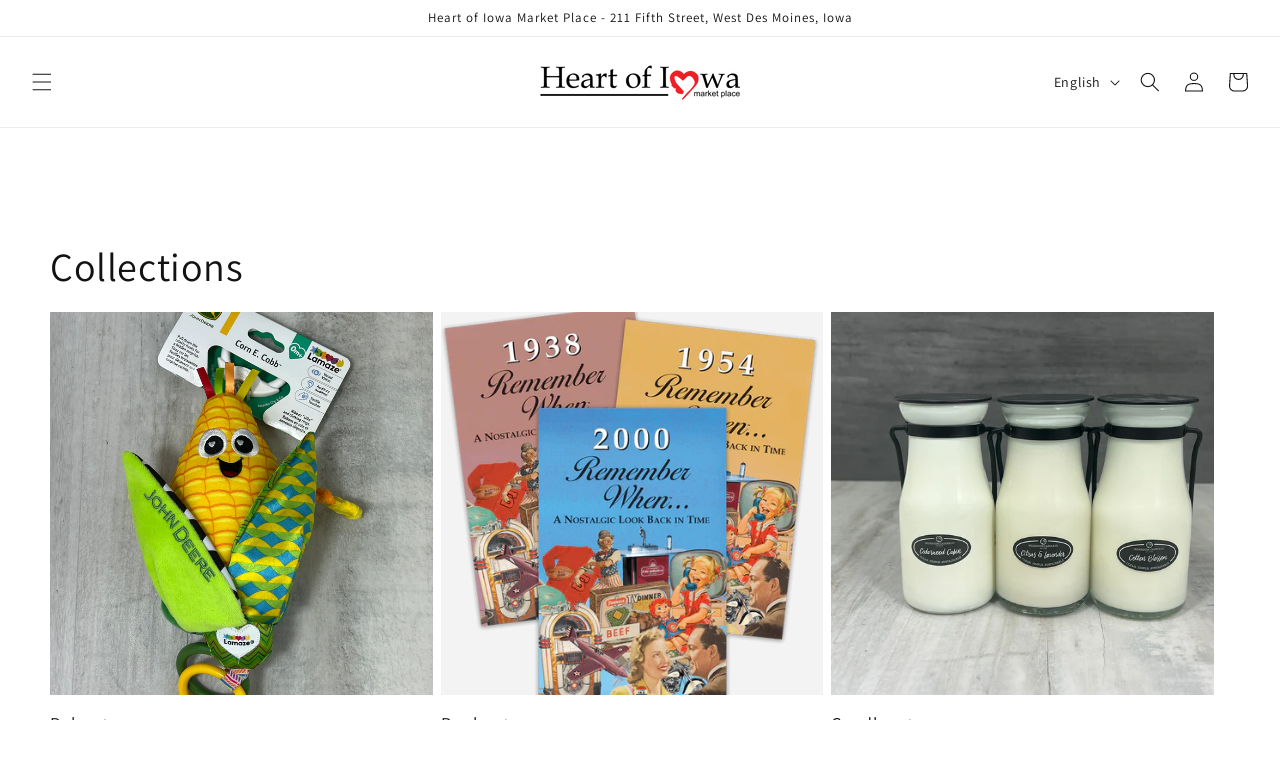

--- FILE ---
content_type: text/javascript;charset=utf-8
request_url: https://assets.cloudlift.app/api/assets/upload.js?shop=392005.myshopify.com
body_size: 5773
content:
window.Cloudlift = window.Cloudlift || {};window.Cloudlift.upload = { config: {"app":"upload","shop":"392005.myshopify.com","url":"https://heartofiowamarketplace.com","api":"https://api.cloudlift.app","assets":"https://cdn.jsdelivr.net/gh/cloudlift-app/cdn@0.14.29","mode":"prod","currencyFormats":{"moneyFormat":"${{amount}}","moneyWithCurrencyFormat":"${{amount}} USD"},"resources":["https://cdn.jsdelivr.net/gh/cloudlift-app/cdn@0.14.29/static/app-upload.css","https://cdn.jsdelivr.net/gh/cloudlift-app/cdn@0.14.29/static/app-upload.js"],"locale":"en","i18n":{"upload.config.image.editor.color.exposure":"Exposure","upload.config.file.load.error":"Error during load","upload.config.file.size.notavailable":"Size not available","upload.config.error.required":"Please upload a file","upload.config.image.editor.crop.rotate.right":"Rotate right","upload.config.file.button.undo":"Undo","upload.config.error.fileCountMin":"Please upload at least {min} file(s)","upload.config.image.resolution.expected.min":"Minimum resolution is {minResolution}","upload.config.file.upload.error.revert":"Error during revert","upload.config.image.size.tobig":"Image is too big","upload.config.image.editor.resize.height":"Height","upload.config.error.inapp":"Upload error","upload.config.image.editor.crop.aspect.ratio":"Aspect ratio","upload.config.image.editor.button.cancel":"Cancel","upload.config.image.editor.status.error":"Error loading image…","upload.config.file.button.retry":"Retry","upload.config.error.fileCountMax":"Please upload at most {max} file(s)","upload.config.image.editor.util.markup.text":"Text","upload.config.image.ratio.expected":"Expected image ratio {ratio}","upload.config.file.button.remove":"Remove","upload.config.image.resolution.expected.max":"Maximum resolution is {maxResolution}","upload.config.error.inapp.facebook":"Please open the page outside of Facebook","upload.config.image.editor.util.markup.size":"Size","upload.config.image.size.expected.max":"Maximum size is {maxWidth} × {maxHeight}","upload.config.image.editor.util.markup.select":"Select","upload.config.file.uploading":"Uploading","upload.config.image.editor.resize.width":"Width","upload.config.image.editor.crop.flip.horizontal":"Flip horizontal","upload.config.file.link":"\uD83D\uDD17","upload.config.image.editor.status.loading":"Loading image…","upload.config.error.filePagesMin":"Please upload documents with at least {min} pages","upload.config.image.editor.status.processing":"Processing image…","upload.config.file.loading":"Loading","upload.config.file.upload.canceled":"Upload cancelled","upload.config.file.upload.cancel":"tap to cancel","upload.config.image.editor.crop.rotate.left":"Rotate left","upload.config.file.type.notallowed":"File type not allowed","upload.config.file.type.expected":"Expects {lastType}","upload.config.image.editor.util.markup":"Markup","upload.config.file.button.cancel":"Cancel","upload.config.image.editor.status.waiting":"Waiting for image…","upload.config.file.upload.retry":"tap to retry","upload.config.image.editor.resize.apply":"Apply","upload.config.image.editor.color.contrast":"Contrast","upload.config.file.size.tobig":"File is too large","upload.config.dragdrop":"Drag & Drop your files or <u>Browse</u>","upload.config.file.upload.undo":"tap to undo","upload.config.image.editor.color.saturation":"Saturation","upload.config.error.filePagesMax":"Please upload documents with at most {max} pages","upload.config.file.button.upload":"Upload","upload.config.file.size.waiting":"Waiting for size","upload.config.image.editor.util.color":"Colors","upload.config.error.inputs":"Please fill in all required input fields","upload.config.image.editor.util.markup.circle":"Circle","upload.config.image.type.notsupported":"Image type not supported","upload.config.image.editor.crop.flip.vertical":"Flip vertical","upload.config.image.size.expected.min":"Minimum size is {minWidth} × {minHeight}","upload.config.image.editor.button.reset":"Reset","upload.config.image.ratio.invalid":"Image ratio does not match","upload.config.error.ready":"Please wait for the upload to complete","upload.config.image.editor.crop.zoom":"Zoom","upload.config.file.upload.error.remove":"Error during remove","upload.config.image.editor.util.markup.remove":"Remove","upload.config.image.resolution.max":"Image resolution too high","upload.config.image.editor.util.crop":"Crop","upload.config.image.editor.color.brightness":"Brightness","upload.config.error.fileConvert":"File conversion failed","upload.config.image.editor.util.markup.draw":"Draw","upload.config.image.editor.util.resize":"Resize","upload.config.file.upload.error":"Error during upload","upload.config.image.editor.util.filter":"Filter","upload.config.file.upload.complete":"Upload complete","upload.config.error.inapp.instagram":"Please open the page outside of Instagram","upload.config.image.editor.util.markup.arrow":"Arrow","upload.config.file.size.max":"Maximum file size is {filesize}","upload.config.image.resolution.min":"Image resolution is too low","upload.config.image.editor.util.markup.square":"Square","upload.config.image.size.tosmall":"Image is too small","upload.config.file.button.abort":"Abort","upload.config.image.editor.button.confirm":"Upload"},"level":2,"version":"0.14.29","setup":true,"fields":[{"uuid":"clpqvvniz3vf","required":false,"hidden":false,"field":"Logo Upload","propertyTransform":true,"fieldProperty":"properties","fieldId":"_cl-upload","fieldThumbnail":"thumbnail","fieldThumbnailPreview":true,"className":"","label":"Want to include your logo? Submit here:","text":"Click here to upload logo. PNG and JPG only.","selector":"","conditionMode":1,"conditions":[{"field":"product","operator":"equals","value":"","objects":[{"id":"8358221381948","title":"Amana Favorites Gift Box","handle":"amana-favorites-box"},{"id":"8358222364988","title":"Bacon Lover's Gift Basket","handle":"bacon-lovers-basket"},{"id":"8358221611324","title":"BBQ Lover's Gift Box","handle":"bbq-lovers-gift-box"},{"id":"8358219841852","title":"Festive Favorite Gift Box","handle":"festive-favorite-box"},{"id":"8358219972924","title":"Hearty Party Gift Box","handle":"hearty-party-gift-box"},{"id":"8358220923196","title":"Holiday Meal Kit Gift Box","handle":"holiday-meal-kit-gift-box"},{"id":"8358220693820","title":"Iowa Sampler Gift Box","handle":"iowa-sampler-box"},{"id":"8358223479100","title":"Meat Lover's Gift Box","handle":"meat-lovers-box"},{"id":"8358223380796","title":"Mix it Up Gift Box","handle":"mix-it-up-gift-box"},{"id":"8611293233468","title":"Relaxation Gift Box","handle":"relaxation-gift-box"},{"id":"8358221250876","title":"Sweet Treats Gift Box","handle":"sweet-treats-gift-box"},{"id":"8611330687292","title":"Holiday Splendor Gift Basket","handle":"holiday-splendor"},{"id":"8358220661052","title":"Office Greetings Gift Box","handle":"office-greetings-gift-box"},{"id":"8951082680636","title":"Gluten Free Gift Box","handle":"gluten-free-gift-box"},{"id":"8358221676860","title":"Taste of Iowa Tower Gift Box Tower","handle":"taste-of-iowa-tower"},{"id":"8358220726588","title":"'I Want It All' Gift Basket","handle":"the-i-want-it-all-basket"},{"id":"9321082880316","title":"Custom Gift","handle":"custom-gift"},{"id":"8358222135612","title":"From the Heart of Iowa Gift Basket","handle":"from-the-heart-of-iowa-basket"},{"id":"8713463759164","title":"Grand Holiday Delights Gift Basket","handle":"grand-holiday-delights-gift-basket"},{"id":"8713471164732","title":"Grand Home for the Holidays Gift Basket","handle":"grand-home-for-the-holidays-gift-basket"},{"id":"8358220103996","title":"Grand Taste of Iowa Gift Basket","handle":"grand-taste-of-iowa-basket"},{"id":"8358221119804","title":"Holiday Splendor Gift Basket","handle":"iowa-splendor-gift-basket"},{"id":"8358222725436","title":"Home for the Holidays Gift Basket","handle":"home-for-the-holidays-basket"},{"id":"8358222332220","title":"Iowa Favorites Gift Box","handle":"small-ia-favorites-box"},{"id":"8358220497212","title":"Munchies & More Gift Basket","handle":"munchies-more-basket"},{"id":"8358220890428","title":"Office Snack Gift Box","handle":"office-snack-box"},{"id":"8358220792124","title":"Taste of Iowa Gift Basket","handle":"taste-of-iowa-basket"},{"id":"9681271357756","title":"Welcome Home Gift Basket","handle":"welcome-home-gift-basket"},{"id":"8358222201148","title":"Welcome to Iowa Gift Box","handle":"welcome-to-iowa-basket"},{"id":"8946675024188","title":"Merry & Bright Iowa Gift Box","handle":"merry-bright-iowa-gift-box"},{"id":"10072155652412","title":"Crunch Time Trio Box","handle":"crunch-time-trio-box"},{"id":"8358221578556","title":"Pretzel Snack Pack Gift Box","handle":"pretzel-snack-pack"},{"id":"9704802582844","title":"'I Want It All' Gift Basket AND SO MUCH MORE!","handle":"i-want-it-all-gift-basket-and-so-much-more"}],"tags":null}],"styles":{"file-grid":"0","max-height":"600px","min-height":"50px","font-family":"-apple-system, BlinkMacSystemFont, 'Segoe UI', Roboto,\nHelvetica, Arial, sans-serif, 'Apple Color Emoji', 'Segoe UI Emoji',\n'Segoe UI Symbol'","input-order":"top","label-color":"#555","file-counter":"0","input-margin":"10px","buttons-color":"#fff","file-multiple":"0","label-font-size":"16px","label-color-drop":"#555","area-border-radius":"5px","file-border-radius":"5px","label-font-size-drop":"16px","area-background-color":"#eee","file-background-color":"#555","buttons-background-color":"rgba(0,0,0,0.5)","upload-error-background-color":"#FF0000","upload-success-background-color":"#008000"},"theme":"default","css":"#clpqvvniz3vf .cl-hide{display:none!important}#clpqvvniz3vf .cl-upload--label{color:#555;font-size:16px;display:block}#clpqvvniz3vf .cl-upload--input-field{margin-bottom:10px}#clpqvvniz3vf .cl-upload--input{width:100%;box-sizing:border-box;padding:10px 18px;margin:0;border:1px solid #eee;border-radius:5px}#clpqvvniz3vf input[type=checkbox].cl-upload--input,#clpqvvniz3vf input[type=radio].cl-upload--input{width:1.2em;cursor:pointer}#clpqvvniz3vf input[type=radio].cl-upload--input{vertical-align:middle;margin-right:10px}#clpqvvniz3vf input[type=color].cl-upload--input{width:40px;height:40px;cursor:pointer;padding:0;border:0}#clpqvvniz3vf input[type=radio]+.cl-upload-color-rect{margin-right:10px;margin-bottom:10px}#clpqvvniz3vf input[type=radio]:checked+.cl-upload-color-rect{border:2px solid #404040}#clpqvvniz3vf .cl-upload-color-rect{width:30px;height:30px;display:inline-block;vertical-align:middle;border-radius:3px}#clpqvvniz3vf .cl-upload--invalid{border-color:#e60000}#clpqvvniz3vf .cl-upload--errors{overflow:hidden;transition:max-height 2s ease-out;max-height:0}#clpqvvniz3vf .cl-upload--errors.open{max-height:400px}#clpqvvniz3vf .cl-upload--error{text-align:center;font-size:14px;cursor:pointer;position:relative;opacity:1;font-family:-apple-system,BlinkMacSystemFont,'Segoe UI',Roboto,Helvetica,Arial,sans-serif,'Apple Color Emoji','Segoe UI Emoji','Segoe UI Symbol';box-sizing:border-box;color:#fff;background-color:#f00;padding:.3rem .7rem;margin-bottom:.7rem;border:1px solid transparent;border-color:#e60000;border-radius:5px}#clpqvvniz3vf .cl-upload--error:after{content:'x';position:absolute;right:1rem;top:.25rem}#clpqvvniz3vf .cl-upload--error.dismissed{opacity:0;transition:opacity .3s ease-out}#clpqvvniz3vf .filepond--root{font-family:-apple-system,BlinkMacSystemFont,'Segoe UI',Roboto,Helvetica,Arial,sans-serif,'Apple Color Emoji','Segoe UI Emoji','Segoe UI Symbol'}#clpqvvniz3vf .filepond--root .filepond--drop-label{min-height:50px}#clpqvvniz3vf .filepond--file-action-button{cursor:pointer;min-height:auto!important;height:1.625em}#clpqvvniz3vf .filepond--drop-label{color:#555}#clpqvvniz3vf .filepond--drop-label label{cursor:pointer;width:auto!important;height:auto!important;position:relative!important;color:#555!important;font-size:16px!important}#clpqvvniz3vf .filepond--drop-label u{cursor:pointer;text-decoration-color:#555}#clpqvvniz3vf .filepond--label-action{text-decoration-color:#555}#clpqvvniz3vf .filepond--panel-root{background-color:#eee!important}#clpqvvniz3vf .filepond--panel-root{border-radius:5px}#clpqvvniz3vf .filepond--item-panel,#clpqvvniz3vf .filepond--file-poster-wrapper,#clpqvvniz3vf .filepond--image-preview-wrapper{border-radius:5px}#clpqvvniz3vf .filepond--item-panel{background-color:#555!important}#clpqvvniz3vf .filepond--drip-blob{background-color:#999}#clpqvvniz3vf .filepond--file-action-button{background-color:rgba(0,0,0,0.5)}#clpqvvniz3vf .filepond--file-action-button{color:#fff}#clpqvvniz3vf .filepond--file-action-button:hover,#clpqvvniz3vf .filepond--file-action-button:focus{box-shadow:0 0 0 .125em #fff}#clpqvvniz3vf .filepond--file{color:#fff;font-size:16px}#clpqvvniz3vf [data-filepond-item-state*='error'] .filepond--item-panel,#clpqvvniz3vf [data-filepond-item-state*='invalid'] .filepond--item-panel{background-color:#f00!important}#clpqvvniz3vf [data-filepond-item-state*='invalid'] .filepond--file{color:#fff}#clpqvvniz3vf [data-filepond-item-state='processing-complete'] .filepond--item-panel{background-color:#008000!important}#clpqvvniz3vf [data-filepond-item-state='processing-complete'] .filepond--file{color:#fff}#clpqvvniz3vf .filepond--image-preview-overlay-idle{color:rgba(34,34,34,0.8)}#clpqvvniz3vf .filepond--image-preview,#clpqvvniz3vf .filepond--file-poster{background-color:#555}#clpqvvniz3vf .filepond--image-preview-overlay-success{color:#008000}#clpqvvniz3vf .filepond--image-preview-overlay-failure{color:#f00}","fileMimeTypes":["image/*","image/jpeg","image/png"],"fileMimeTypesValidate":true,"fileSizeMaxPlan":50,"fileSizeMax":10,"fileMultiple":false,"fileCountMin":0,"fileCountMax":10,"fileCounter":false,"fileQuantity":true,"fileFetch":true,"fileSubmitRemove":true,"fileSubmitClear":false,"fileName":false,"fileGrid":false,"imagePreview":true,"imageSizeValidate":false,"imageThumbnail":false,"imageThumbnailWidth":500,"imageThumbnailHeight":500,"convert":false,"convertInfo":false,"convertInfoPagesQuantity":false,"convertInfoLengthQuantity":false,"pdfMultiPage":false,"pdfTransparent":false,"serverTransform":false,"imageOriginal":false,"imageEditor":false,"imageEditorOpen":true,"imageEditorCropRestrict":false,"imageEditorCropRatios":[{"label":"Free","value":""},{"label":"Portrait","value":"3:2"},{"label":"Square","value":"1:1"},{"label":"Landscape","value":"4:3"}],"imageEditorUtils":[],"imageEditorPintura":false,"inputFields":[{"field":"Message Upload","type":"text","value":"Ex: \"Happy Birthday!\" For no message, type \"N/A\"","label":"Your Custom Gift Message","required":true,"max":220}],"variantConfigs":[],"variantConfig":false},{"uuid":"clawyvhwi4dz","required":false,"hidden":true,"field":"Greeting Message","propertyTransform":true,"fieldProperty":"properties","fieldId":"_cl-upload","fieldThumbnail":"thumbnail","fieldThumbnailPreview":true,"className":"","label":"","text":"","selector":"","conditionMode":1,"conditions":[{"field":"product","operator":"equals","value":"","objects":[{"id":"8358221054268","title":"Amana Favorites Gift Basket","handle":"amana-favorites-basket"},{"id":"8358222430524","title":"Amana Sampler Gift Basket","handle":"amana-sampler-basket"},{"id":"8358221218108","title":"Corn Lover's Gift Basket","handle":"corn-lovers-gift-basket"},{"id":"8358222168380","title":"Cow Lover's Gift Basket","handle":"cow-moo-lovers-basket"},{"id":"8358221087036","title":"Cutting Board Snacker Gift Box","handle":"cutting-board-snacker-basket"},{"id":"8358220857660","title":"Cyclone Fan Gift Basket","handle":"cyclone-fan-basket"},{"id":"8358223348028","title":"Get Well Soon Gift Basket","handle":"get-well-soon-basket-13125"},{"id":"8358220824892","title":"Hawkeye Fan Gift Basket","handle":"hawkeye-fan-basket"},{"id":"8358222790972","title":"Holiday Delights Gift Basket","handle":"grand-holiday-delights"},{"id":"8358270828860","title":"Iowa Shaped Gift Basket","handle":"large-iowa-shaped-basket"},{"id":"8358220759356","title":"Iowa Sunrise Gift Basket","handle":"iowa-sunrise-gift-box"},{"id":"8358222528828","title":"New Baby Boy Basket","handle":"new-baby-boy"},{"id":"8358223413564","title":"New Baby Girl Basket","handle":"new-baby-girl"},{"id":"8611352117564","title":"Pig Lover's Gift Basket","handle":"pig-lovers-gift-basket"},{"id":"9908264534332","title":"Salty-Sweet Delight Basket","handle":"salty-sweet-delight-basket"},{"id":"8358223577404","title":"Season's Greetings Gift Basket","handle":"seasons-greetings-gift-basket"},{"id":"8358220398908","title":"Thank You Gift Basket","handle":"thank-you-gift-basket"},{"id":"8358221316412","title":"Meat Lover's Gift Basket","handle":"meat-lovers-basket"},{"id":"8358220464444","title":"Iowa Sensation Gift Basket","handle":"iowa-sensation-basket"},{"id":"9693886513468","title":"Fireside Favorites Gift Basket","handle":"holiday-splendor-gift-basket-copy"}],"tags":null}],"styles":{"file-grid":"0","max-height":"600px","min-height":"50px","font-family":"-apple-system, BlinkMacSystemFont, 'Segoe UI', Roboto,\nHelvetica, Arial, sans-serif, 'Apple Color Emoji', 'Segoe UI Emoji',\n'Segoe UI Symbol'","input-order":"top","label-color":"#555","file-counter":"0","input-margin":"10px","buttons-color":"#fff","file-multiple":"0","label-font-size":"16px","label-color-drop":"#555","area-border-radius":"5px","file-border-radius":"5px","label-font-size-drop":"16px","area-background-color":"#eee","file-background-color":"#555","buttons-background-color":"rgba(0,0,0,0.5)","upload-error-background-color":"#FF0000","upload-success-background-color":"#008000"},"theme":"default","css":"#clawyvhwi4dz .cl-hide{display:none!important}#clawyvhwi4dz .cl-upload--label{color:#555;font-size:16px;display:block}#clawyvhwi4dz .cl-upload--input-field{margin-bottom:10px}#clawyvhwi4dz .cl-upload--input{width:100%;box-sizing:border-box;padding:10px 18px;margin:0;border:1px solid #eee;border-radius:5px}#clawyvhwi4dz input[type=checkbox].cl-upload--input,#clawyvhwi4dz input[type=radio].cl-upload--input{width:1.2em;cursor:pointer}#clawyvhwi4dz input[type=radio].cl-upload--input{vertical-align:middle;margin-right:10px}#clawyvhwi4dz input[type=color].cl-upload--input{width:40px;height:40px;cursor:pointer;padding:0;border:0}#clawyvhwi4dz input[type=radio]+.cl-upload-color-rect{margin-right:10px;margin-bottom:10px}#clawyvhwi4dz input[type=radio]:checked+.cl-upload-color-rect{border:2px solid #404040}#clawyvhwi4dz .cl-upload-color-rect{width:30px;height:30px;display:inline-block;vertical-align:middle;border-radius:3px}#clawyvhwi4dz .cl-upload--invalid{border-color:#e60000}#clawyvhwi4dz .cl-upload--errors{overflow:hidden;transition:max-height 2s ease-out;max-height:0}#clawyvhwi4dz .cl-upload--errors.open{max-height:400px}#clawyvhwi4dz .cl-upload--error{text-align:center;font-size:14px;cursor:pointer;position:relative;opacity:1;font-family:-apple-system,BlinkMacSystemFont,'Segoe UI',Roboto,Helvetica,Arial,sans-serif,'Apple Color Emoji','Segoe UI Emoji','Segoe UI Symbol';box-sizing:border-box;color:#fff;background-color:#f00;padding:.3rem .7rem;margin-bottom:.7rem;border:1px solid transparent;border-color:#e60000;border-radius:5px}#clawyvhwi4dz .cl-upload--error:after{content:'x';position:absolute;right:1rem;top:.25rem}#clawyvhwi4dz .cl-upload--error.dismissed{opacity:0;transition:opacity .3s ease-out}#clawyvhwi4dz .filepond--root{font-family:-apple-system,BlinkMacSystemFont,'Segoe UI',Roboto,Helvetica,Arial,sans-serif,'Apple Color Emoji','Segoe UI Emoji','Segoe UI Symbol'}#clawyvhwi4dz .filepond--root .filepond--drop-label{min-height:50px}#clawyvhwi4dz .filepond--file-action-button{cursor:pointer;min-height:auto!important;height:1.625em}#clawyvhwi4dz .filepond--drop-label{color:#555}#clawyvhwi4dz .filepond--drop-label label{cursor:pointer;width:auto!important;height:auto!important;position:relative!important;color:#555!important;font-size:16px!important}#clawyvhwi4dz .filepond--drop-label u{cursor:pointer;text-decoration-color:#555}#clawyvhwi4dz .filepond--label-action{text-decoration-color:#555}#clawyvhwi4dz .filepond--panel-root{background-color:#eee!important}#clawyvhwi4dz .filepond--panel-root{border-radius:5px}#clawyvhwi4dz .filepond--item-panel,#clawyvhwi4dz .filepond--file-poster-wrapper,#clawyvhwi4dz .filepond--image-preview-wrapper{border-radius:5px}#clawyvhwi4dz .filepond--item-panel{background-color:#555!important}#clawyvhwi4dz .filepond--drip-blob{background-color:#999}#clawyvhwi4dz .filepond--file-action-button{background-color:rgba(0,0,0,0.5)}#clawyvhwi4dz .filepond--file-action-button{color:#fff}#clawyvhwi4dz .filepond--file-action-button:hover,#clawyvhwi4dz .filepond--file-action-button:focus{box-shadow:0 0 0 .125em #fff}#clawyvhwi4dz .filepond--file{color:#fff;font-size:16px}#clawyvhwi4dz [data-filepond-item-state*='error'] .filepond--item-panel,#clawyvhwi4dz [data-filepond-item-state*='invalid'] .filepond--item-panel{background-color:#f00!important}#clawyvhwi4dz [data-filepond-item-state*='invalid'] .filepond--file{color:#fff}#clawyvhwi4dz [data-filepond-item-state='processing-complete'] .filepond--item-panel{background-color:#008000!important}#clawyvhwi4dz [data-filepond-item-state='processing-complete'] .filepond--file{color:#fff}#clawyvhwi4dz .filepond--image-preview-overlay-idle{color:rgba(34,34,34,0.8)}#clawyvhwi4dz .filepond--image-preview,#clawyvhwi4dz .filepond--file-poster{background-color:#555}#clawyvhwi4dz .filepond--image-preview-overlay-success{color:#008000}#clawyvhwi4dz .filepond--image-preview-overlay-failure{color:#f00}","fileMimeTypes":[],"fileMimeTypesValidate":false,"fileSizeMaxPlan":50,"fileMultiple":false,"fileCountMin":0,"fileCountMax":10,"fileCounter":false,"fileQuantity":false,"fileFetch":false,"fileSubmitRemove":true,"fileSubmitClear":false,"fileName":false,"fileGrid":false,"imagePreview":false,"imageSizeValidate":false,"imageThumbnail":false,"imageThumbnailWidth":500,"imageThumbnailHeight":500,"convert":false,"convertInfo":false,"convertInfoPagesQuantity":false,"convertInfoLengthQuantity":false,"pdfMultiPage":false,"pdfTransparent":false,"serverTransform":false,"imageOriginal":false,"imageEditor":false,"imageEditorOpen":true,"imageEditorCropRestrict":false,"imageEditorCropRatios":[{"label":"Free","value":""},{"label":"Portrait","value":"3:2"},{"label":"Square","value":"1:1"},{"label":"Landscape","value":"4:3"}],"imageEditorUtils":[],"imageEditorPintura":false,"inputFields":[{"field":"","type":"text","value":"Ex: \"Happy Birthday! From Joe\" No Message Type \"n/a\"","label":"Your Custom Gift Message","required":true,"max":220}],"variantConfigs":[],"variantConfig":false}],"extensions":""}};loadjs=function(){var a=function(){},c={},u={},f={};function o(e,n){if(e){var t=f[e];if(u[e]=n,t)for(;t.length;)t[0](e,n),t.splice(0,1)}}function l(e,n){e.call&&(e={success:e}),n.length?(e.error||a)(n):(e.success||a)(e)}function h(t,r,s,i){var c,o,e=document,n=s.async,u=(s.numRetries||0)+1,f=s.before||a,l=t.replace(/^(css|img)!/,"");i=i||0,/(^css!|\.css$)/.test(t)?((o=e.createElement("link")).rel="stylesheet",o.href=l,(c="hideFocus"in o)&&o.relList&&(c=0,o.rel="preload",o.as="style")):/(^img!|\.(png|gif|jpg|svg)$)/.test(t)?(o=e.createElement("img")).src=l:((o=e.createElement("script")).src=t,o.async=void 0===n||n),!(o.onload=o.onerror=o.onbeforeload=function(e){var n=e.type[0];if(c)try{o.sheet.cssText.length||(n="e")}catch(e){18!=e.code&&(n="e")}if("e"==n){if((i+=1)<u)return h(t,r,s,i)}else if("preload"==o.rel&&"style"==o.as)return o.rel="stylesheet";r(t,n,e.defaultPrevented)})!==f(t,o)&&e.head.appendChild(o)}function t(e,n,t){var r,s;if(n&&n.trim&&(r=n),s=(r?t:n)||{},r){if(r in c)throw"LoadJS";c[r]=!0}function i(n,t){!function(e,r,n){var t,s,i=(e=e.push?e:[e]).length,c=i,o=[];for(t=function(e,n,t){if("e"==n&&o.push(e),"b"==n){if(!t)return;o.push(e)}--i||r(o)},s=0;s<c;s++)h(e[s],t,n)}(e,function(e){l(s,e),n&&l({success:n,error:t},e),o(r,e)},s)}if(s.returnPromise)return new Promise(i);i()}return t.ready=function(e,n){return function(e,t){e=e.push?e:[e];var n,r,s,i=[],c=e.length,o=c;for(n=function(e,n){n.length&&i.push(e),--o||t(i)};c--;)r=e[c],(s=u[r])?n(r,s):(f[r]=f[r]||[]).push(n)}(e,function(e){l(n,e)}),t},t.done=function(e){o(e,[])},t.reset=function(){c={},u={},f={}},t.isDefined=function(e){return e in c},t}();!function(e){loadjs(e.resources,"assets",{success:function(){var n,t="cloudlift."+e.app+".ready";"function"==typeof Event?n=new Event(t):(n=document.createEvent("Event")).initEvent(t,!0,!0),window.dispatchEvent(n)},error:function(e){console.error("failed to load assets",e)}})}(window.Cloudlift.upload.config);

--- FILE ---
content_type: text/plain;charset=UTF-8, text/javascript
request_url: https://app.accessibilityspark.com/sessions?shop=392005.myshopify.com
body_size: -83
content:
// 1769094745127 | 392005.myshopify.com | null | undefined